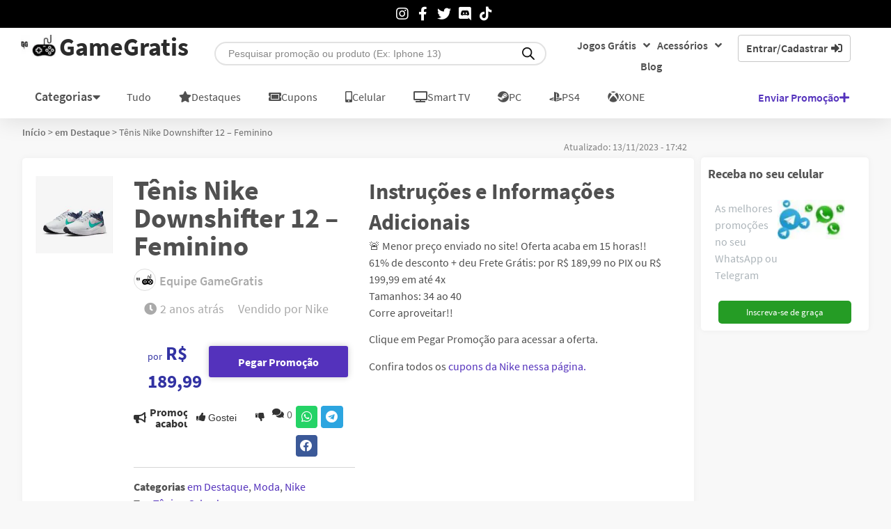

--- FILE ---
content_type: text/html; charset=UTF-8
request_url: https://www.gamegratistm.com/wp-admin/admin-ajax.php
body_size: -383
content:
{"96312":"2 anos","129943":"2 horas","129942":"2 horas","129941":"2 horas","129938":"19 horas"}

--- FILE ---
content_type: text/html; charset=utf-8
request_url: https://www.google.com/recaptcha/api2/aframe
body_size: 266
content:
<!DOCTYPE HTML><html><head><meta http-equiv="content-type" content="text/html; charset=UTF-8"></head><body><script nonce="AEyI81S-OSifvpsIYn0HLA">/** Anti-fraud and anti-abuse applications only. See google.com/recaptcha */ try{var clients={'sodar':'https://pagead2.googlesyndication.com/pagead/sodar?'};window.addEventListener("message",function(a){try{if(a.source===window.parent){var b=JSON.parse(a.data);var c=clients[b['id']];if(c){var d=document.createElement('img');d.src=c+b['params']+'&rc='+(localStorage.getItem("rc::a")?sessionStorage.getItem("rc::b"):"");window.document.body.appendChild(d);sessionStorage.setItem("rc::e",parseInt(sessionStorage.getItem("rc::e")||0)+1);localStorage.setItem("rc::h",'1768935059761');}}}catch(b){}});window.parent.postMessage("_grecaptcha_ready", "*");}catch(b){}</script></body></html>

--- FILE ---
content_type: text/css
request_url: https://www.gamegratistm.com/wp-content/uploads/elementor/css/post-37440.css?ver=1768896947
body_size: 92
content:
.elementor-37440 .elementor-element.elementor-element-cb23e32:not(.elementor-motion-effects-element-type-background), .elementor-37440 .elementor-element.elementor-element-cb23e32 > .elementor-motion-effects-container > .elementor-motion-effects-layer{background-color:#000000;}.elementor-37440 .elementor-element.elementor-element-cb23e32{overflow:hidden;box-shadow:0px 0px 10px 0px rgba(0, 0, 0, 0.13);transition:background 0.3s, border 0.3s, border-radius 0.3s, box-shadow 0.3s;color:#FFFFFF;padding:0px 0px 0px 0px;}.elementor-37440 .elementor-element.elementor-element-cb23e32, .elementor-37440 .elementor-element.elementor-element-cb23e32 > .elementor-background-overlay{border-radius:5px 5px 5px 5px;}.elementor-37440 .elementor-element.elementor-element-cb23e32 > .elementor-background-overlay{transition:background 0.3s, border-radius 0.3s, opacity 0.3s;}.elementor-37440 .elementor-element.elementor-element-cb23e32 .elementor-heading-title{color:#FFFFFF;}.elementor-37440 .elementor-element.elementor-element-cb23e32 a{color:#2922B7;}.elementor-37440 .elementor-element.elementor-element-cb23e32 a:hover{color:#494C9F;}.elementor-37440 .elementor-element.elementor-element-cb23e32 > .elementor-container{text-align:center;}.elementor-37440 .elementor-element.elementor-element-cdef342 > .elementor-widget-container{padding:0px 0px 0px 0px;}.elementor-37440 .elementor-element.elementor-element-cdef342 .elementor-tab-title, .elementor-37440 .elementor-element.elementor-element-cdef342 .elementor-tab-title:before, .elementor-37440 .elementor-element.elementor-element-cdef342 .elementor-tab-title:after, .elementor-37440 .elementor-element.elementor-element-cdef342 .elementor-tab-content, .elementor-37440 .elementor-element.elementor-element-cdef342 .elementor-tabs-content-wrapper{border-width:1px;}.elementor-37440 .elementor-element.elementor-element-cdef342 .elementor-tab-mobile-title, .elementor-37440 .elementor-element.elementor-element-cdef342 .elementor-tab-desktop-title.elementor-active, .elementor-37440 .elementor-element.elementor-element-cdef342 .elementor-tab-title:before, .elementor-37440 .elementor-element.elementor-element-cdef342 .elementor-tab-title:after, .elementor-37440 .elementor-element.elementor-element-cdef342 .elementor-tab-content, .elementor-37440 .elementor-element.elementor-element-cdef342 .elementor-tabs-content-wrapper{border-color:#313131;}.elementor-37440 .elementor-element.elementor-element-cdef342 .elementor-tab-title.elementor-active,
					 .elementor-37440 .elementor-element.elementor-element-cdef342 .elementor-tab-title.elementor-active a{color:#5432BC;}.elementor-37440 .elementor-element.elementor-element-cdef342 .elementor-tab-title{font-size:16px;font-weight:900;}#elementor-popup-modal-37440 .dialog-widget-content{animation-duration:0.5s;border-radius:5px 5px 5px 5px;box-shadow:2px 8px 23px 3px rgba(0,0,0,0.2);}#elementor-popup-modal-37440{background-color:rgba(0,0,0,.8);justify-content:center;align-items:center;pointer-events:all;}#elementor-popup-modal-37440 .dialog-message{width:350px;height:auto;}#elementor-popup-modal-37440 .dialog-close-button{display:flex;}#elementor-popup-modal-37440 .dialog-close-button i{color:#BEBEBE;}#elementor-popup-modal-37440 .dialog-close-button svg{fill:#BEBEBE;}@media(max-width:767px){.elementor-37440 .elementor-element.elementor-element-571b863.elementor-column{order:0;}}

--- FILE ---
content_type: application/javascript; charset=UTF-8
request_url: https://wi.likebtn.com/w/i/?s=%7B%22h%22%3A%22www.gamegratistm.com%22%2C%22s%22%3A%225f3b727bfa8fdffa48fc7d8e%22%2C%22i%22%3A%5B%229f169e8eff0c%22%2C%22b806b54ef226%22%2C%22db05bea42dd8%22%2C%228eff4f34764e%22%2C%22880ccef07ccf%22%5D%7D&lb=lb_json
body_size: 148
content:
lb_json({"p":4,"di":0,"e":"","is":[{"ha":"9f169e8eff0c","l":0,"d":0},{"ha":"b806b54ef226","l":7,"d":0},{"ha":"db05bea42dd8","l":0,"d":0},{"ha":"8eff4f34764e","l":5,"d":0},{"ha":"880ccef07ccf","l":8,"d":0}]})